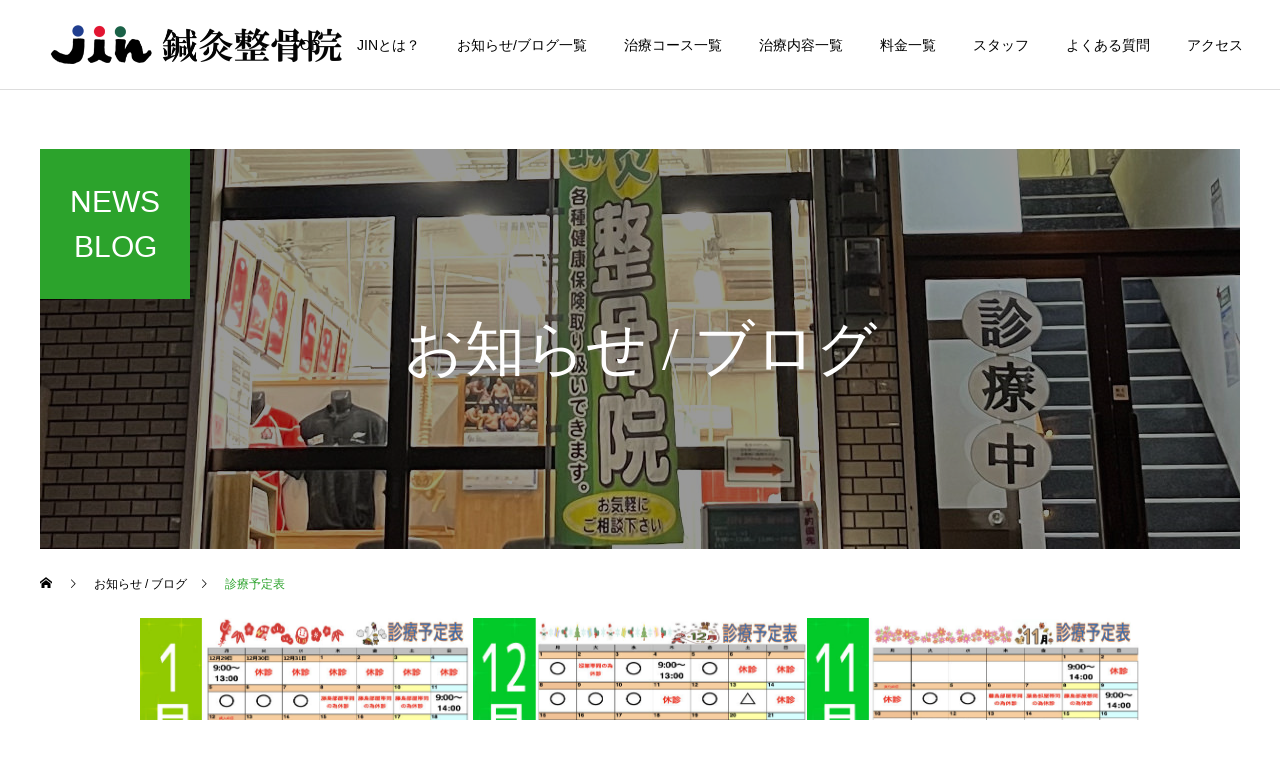

--- FILE ---
content_type: text/html; charset=UTF-8
request_url: https://shinkyuseikotsuin.jin-scp.com/archives/tag/%E8%A8%BA%E7%99%82%E4%BA%88%E5%AE%9A%E8%A1%A8
body_size: 12799
content:
<!DOCTYPE html>
<html class="pc" lang="ja"
	prefix="og: https://ogp.me/ns#" >
<head prefix="og: http://ogp.me/ns# fb: http://ogp.me/ns/fb#">
<meta charset="UTF-8">
<!--[if IE]><meta http-equiv="X-UA-Compatible" content="IE=edge"><![endif]-->
<meta name="viewport" content="width=device-width">

<meta name="description" content="私たちの運営する鍼灸整骨院は、一般の方はもちろんプロスポーツ選手などにもご愛顧をいただいております。 　スポーツの現場で活躍するサポート集団であるJINならではの治療院なので、日々の体のケアから、スポーツ前やスポーツ後のケアまで幅広い層に対応できるよう日々尽力しています。">
<link rel="pingback" href="https://shinkyuseikotsuin.jin-scp.com/xmlrpc.php">
<link rel="shortcut icon" href="https://shinkyuseikotsuin.jin-scp.com/wp-content/uploads/2021/09/cropped-ジン鍼灸整骨院ロゴ3.jpg">

		<!-- All in One SEO 4.1.4.5 -->
		<title>診療予定表 - JIN鍼灸整骨院</title>
		<meta name="robots" content="max-image-preview:large" />
		<link rel="canonical" href="https://shinkyuseikotsuin.jin-scp.com/archives/tag/%E8%A8%BA%E7%99%82%E4%BA%88%E5%AE%9A%E8%A1%A8" />
		<link rel="next" href="https://shinkyuseikotsuin.jin-scp.com/archives/tag/%E8%A8%BA%E7%99%82%E4%BA%88%E5%AE%9A%E8%A1%A8/page/2" />
		<script type="application/ld+json" class="aioseo-schema">
			{"@context":"https:\/\/schema.org","@graph":[{"@type":"WebSite","@id":"https:\/\/shinkyuseikotsuin.jin-scp.com\/#website","url":"https:\/\/shinkyuseikotsuin.jin-scp.com\/","name":"JIN\u937c\u7078\u6574\u9aa8\u9662","description":"\u79c1\u305f\u3061\u306e\u904b\u55b6\u3059\u308b\u937c\u7078\u6574\u9aa8\u9662\u306f\u3001\u4e00\u822c\u306e\u65b9\u306f\u3082\u3061\u308d\u3093\u30d7\u30ed\u30b9\u30dd\u30fc\u30c4\u9078\u624b\u306a\u3069\u306b\u3082\u3054\u611b\u9867\u3092\u3044\u305f\u3060\u3044\u3066\u304a\u308a\u307e\u3059\u3002 \u3000\u30b9\u30dd\u30fc\u30c4\u306e\u73fe\u5834\u3067\u6d3b\u8e8d\u3059\u308b\u30b5\u30dd\u30fc\u30c8\u96c6\u56e3\u3067\u3042\u308bJIN\u306a\u3089\u3067\u306f\u306e\u6cbb\u7642\u9662\u306a\u306e\u3067\u3001\u65e5\u3005\u306e\u4f53\u306e\u30b1\u30a2\u304b\u3089\u3001\u30b9\u30dd\u30fc\u30c4\u524d\u3084\u30b9\u30dd\u30fc\u30c4\u5f8c\u306e\u30b1\u30a2\u307e\u3067\u5e45\u5e83\u3044\u5c64\u306b\u5bfe\u5fdc\u3067\u304d\u308b\u3088\u3046\u65e5\u3005\u5c3d\u529b\u3057\u3066\u3044\u307e\u3059\u3002","inLanguage":"ja","publisher":{"@id":"https:\/\/shinkyuseikotsuin.jin-scp.com\/#organization"}},{"@type":"Organization","@id":"https:\/\/shinkyuseikotsuin.jin-scp.com\/#organization","name":"JIN\u937c\u7078\u6574\u9aa8\u9662","url":"https:\/\/shinkyuseikotsuin.jin-scp.com\/","logo":{"@type":"ImageObject","@id":"https:\/\/shinkyuseikotsuin.jin-scp.com\/#organizationLogo","url":"https:\/\/shinkyuseikotsuin.jin-scp.com\/wp-content\/uploads\/2021\/09\/cropped-\u30b8\u30f3\u937c\u7078\u6574\u9aa8\u9662\u30ed\u30b43.jpg","width":512,"height":512},"image":{"@id":"https:\/\/shinkyuseikotsuin.jin-scp.com\/#organizationLogo"},"sameAs":["https:\/\/instagram.com\/jin_shinkyu_seikotsuin?utm_medium=copy_link"],"contactPoint":{"@type":"ContactPoint","telephone":"+81924741707","contactType":"Customer Support"}},{"@type":"BreadcrumbList","@id":"https:\/\/shinkyuseikotsuin.jin-scp.com\/archives\/tag\/%E8%A8%BA%E7%99%82%E4%BA%88%E5%AE%9A%E8%A1%A8\/#breadcrumblist","itemListElement":[{"@type":"ListItem","@id":"https:\/\/shinkyuseikotsuin.jin-scp.com\/#listItem","position":1,"item":{"@type":"WebPage","@id":"https:\/\/shinkyuseikotsuin.jin-scp.com\/","name":"\u30db\u30fc\u30e0","description":"\u79c1\u305f\u3061\u306e\u904b\u55b6\u3059\u308b\u937c\u7078\u6574\u9aa8\u9662\u306f\u3001\u4e00\u822c\u306e\u65b9\u306f\u3082\u3061\u308d\u3093\u30d7\u30ed\u30b9\u30dd\u30fc\u30c4\u9078\u624b\u306a\u3069\u306b\u3082\u3054\u611b\u9867\u3092\u3044\u305f\u3060\u3044\u3066\u304a\u308a\u307e\u3059\u3002 \u30b9\u30dd\u30fc\u30c4\u306e\u73fe\u5834\u3067\u6d3b\u8e8d\u3059\u308b\u30b5\u30dd\u30fc\u30c8\u96c6\u56e3\u3067\u3042\u308bJIN\u306a\u3089\u3067\u306f\u306e\u6cbb\u7642\u9662\u306a\u306e\u3067\u3001\u65e5\u3005\u306e\u4f53\u306e\u30b1\u30a2\u304b\u3089\u3001\u30b9\u30dd\u30fc\u30c4\u524d\u3084\u30b9\u30dd\u30fc\u30c4\u5f8c\u306e\u30b1\u30a2\u307e\u3067\u5e45\u5e83\u3044\u5c64\u306b\u5bfe\u5fdc\u3067\u304d\u308b\u3088\u3046\u65e5\u3005\u5c3d\u529b\u3057\u3066\u3044\u307e\u3059\u3002","url":"https:\/\/shinkyuseikotsuin.jin-scp.com\/"},"nextItem":"https:\/\/shinkyuseikotsuin.jin-scp.com\/archives\/tag\/%e8%a8%ba%e7%99%82%e4%ba%88%e5%ae%9a%e8%a1%a8#listItem"},{"@type":"ListItem","@id":"https:\/\/shinkyuseikotsuin.jin-scp.com\/archives\/tag\/%e8%a8%ba%e7%99%82%e4%ba%88%e5%ae%9a%e8%a1%a8#listItem","position":2,"item":{"@type":"WebPage","@id":"https:\/\/shinkyuseikotsuin.jin-scp.com\/archives\/tag\/%e8%a8%ba%e7%99%82%e4%ba%88%e5%ae%9a%e8%a1%a8","name":"\u8a3a\u7642\u4e88\u5b9a\u8868","url":"https:\/\/shinkyuseikotsuin.jin-scp.com\/archives\/tag\/%e8%a8%ba%e7%99%82%e4%ba%88%e5%ae%9a%e8%a1%a8"},"previousItem":"https:\/\/shinkyuseikotsuin.jin-scp.com\/#listItem"}]},{"@type":"CollectionPage","@id":"https:\/\/shinkyuseikotsuin.jin-scp.com\/archives\/tag\/%E8%A8%BA%E7%99%82%E4%BA%88%E5%AE%9A%E8%A1%A8\/#collectionpage","url":"https:\/\/shinkyuseikotsuin.jin-scp.com\/archives\/tag\/%E8%A8%BA%E7%99%82%E4%BA%88%E5%AE%9A%E8%A1%A8\/","name":"\u8a3a\u7642\u4e88\u5b9a\u8868 - JIN\u937c\u7078\u6574\u9aa8\u9662","inLanguage":"ja","isPartOf":{"@id":"https:\/\/shinkyuseikotsuin.jin-scp.com\/#website"},"breadcrumb":{"@id":"https:\/\/shinkyuseikotsuin.jin-scp.com\/archives\/tag\/%E8%A8%BA%E7%99%82%E4%BA%88%E5%AE%9A%E8%A1%A8\/#breadcrumblist"}}]}
		</script>
		<!-- All in One SEO -->

<meta property="og:type" content="website">
<meta property="og:url" content="https://shinkyuseikotsuin.jin-scp.com/archives/tag/%E8%A8%BA%E7%99%82%E4%BA%88%E5%AE%9A%E8%A1%A8">
<meta property="og:title" content="診療予定表 - JIN鍼灸整骨院">
<meta property="og:description" content="私たちの運営する鍼灸整骨院は、一般の方はもちろんプロスポーツ選手などにもご愛顧をいただいております。 　スポーツの現場で活躍するサポート集団であるJINならではの治療院なので、日々の体のケアから、スポーツ前やスポーツ後のケアまで幅広い層に対応できるよう日々尽力しています。">
<meta property="og:site_name" content="JIN鍼灸整骨院">
<meta property="og:image" content="https://shinkyuseikotsuin.jin-scp.com/wp-content/uploads/2022/01/鍼サイトOGP用画像.jpg">
<meta property="og:image:secure_url" content="https://shinkyuseikotsuin.jin-scp.com/wp-content/uploads/2022/01/鍼サイトOGP用画像.jpg"> 
<meta property="og:image:width" content="1200"> 
<meta property="og:image:height" content="630">
<meta property="fb:app_id" content="1414368608982719">
<meta name="twitter:card" content="summary">
<meta name="twitter:site" content="@JINMedia2">
<meta name="twitter:creator" content="JINMedia2">
<meta name="twitter:title" content="診療予定表 - JIN鍼灸整骨院">
<meta property="twitter:description" content="私たちの運営する鍼灸整骨院は、一般の方はもちろんプロスポーツ選手などにもご愛顧をいただいております。 　スポーツの現場で活躍するサポート集団であるJINならではの治療院なので、日々の体のケアから、スポーツ前やスポーツ後のケアまで幅広い層に対応できるよう日々尽力しています。">
<link rel='dns-prefetch' href='//webfonts.xserver.jp' />
<link rel='dns-prefetch' href='//s.w.org' />
<link rel="alternate" type="application/rss+xml" title="JIN鍼灸整骨院 &raquo; フィード" href="https://shinkyuseikotsuin.jin-scp.com/feed" />
<link rel="alternate" type="application/rss+xml" title="JIN鍼灸整骨院 &raquo; コメントフィード" href="https://shinkyuseikotsuin.jin-scp.com/comments/feed" />
<link rel="alternate" type="application/rss+xml" title="JIN鍼灸整骨院 &raquo; 診療予定表 タグのフィード" href="https://shinkyuseikotsuin.jin-scp.com/archives/tag/%e8%a8%ba%e7%99%82%e4%ba%88%e5%ae%9a%e8%a1%a8/feed" />
		<!-- This site uses the Google Analytics by MonsterInsights plugin v8.0.1 - Using Analytics tracking - https://www.monsterinsights.com/ -->
		<!-- Note: MonsterInsights is not currently configured on this site. The site owner needs to authenticate with Google Analytics in the MonsterInsights settings panel. -->
					<!-- No UA code set -->
				<!-- / Google Analytics by MonsterInsights -->
		<link rel='stylesheet' id='style-css'  href='https://shinkyuseikotsuin.jin-scp.com/wp-content/themes/cure_tcd082/style.css?ver=1.5' type='text/css' media='all' />
<link rel='stylesheet' id='wp-block-library-css'  href='https://shinkyuseikotsuin.jin-scp.com/wp-includes/css/dist/block-library/style.min.css?ver=6.0' type='text/css' media='all' />
<style id='global-styles-inline-css' type='text/css'>
body{--wp--preset--color--black: #000000;--wp--preset--color--cyan-bluish-gray: #abb8c3;--wp--preset--color--white: #ffffff;--wp--preset--color--pale-pink: #f78da7;--wp--preset--color--vivid-red: #cf2e2e;--wp--preset--color--luminous-vivid-orange: #ff6900;--wp--preset--color--luminous-vivid-amber: #fcb900;--wp--preset--color--light-green-cyan: #7bdcb5;--wp--preset--color--vivid-green-cyan: #00d084;--wp--preset--color--pale-cyan-blue: #8ed1fc;--wp--preset--color--vivid-cyan-blue: #0693e3;--wp--preset--color--vivid-purple: #9b51e0;--wp--preset--gradient--vivid-cyan-blue-to-vivid-purple: linear-gradient(135deg,rgba(6,147,227,1) 0%,rgb(155,81,224) 100%);--wp--preset--gradient--light-green-cyan-to-vivid-green-cyan: linear-gradient(135deg,rgb(122,220,180) 0%,rgb(0,208,130) 100%);--wp--preset--gradient--luminous-vivid-amber-to-luminous-vivid-orange: linear-gradient(135deg,rgba(252,185,0,1) 0%,rgba(255,105,0,1) 100%);--wp--preset--gradient--luminous-vivid-orange-to-vivid-red: linear-gradient(135deg,rgba(255,105,0,1) 0%,rgb(207,46,46) 100%);--wp--preset--gradient--very-light-gray-to-cyan-bluish-gray: linear-gradient(135deg,rgb(238,238,238) 0%,rgb(169,184,195) 100%);--wp--preset--gradient--cool-to-warm-spectrum: linear-gradient(135deg,rgb(74,234,220) 0%,rgb(151,120,209) 20%,rgb(207,42,186) 40%,rgb(238,44,130) 60%,rgb(251,105,98) 80%,rgb(254,248,76) 100%);--wp--preset--gradient--blush-light-purple: linear-gradient(135deg,rgb(255,206,236) 0%,rgb(152,150,240) 100%);--wp--preset--gradient--blush-bordeaux: linear-gradient(135deg,rgb(254,205,165) 0%,rgb(254,45,45) 50%,rgb(107,0,62) 100%);--wp--preset--gradient--luminous-dusk: linear-gradient(135deg,rgb(255,203,112) 0%,rgb(199,81,192) 50%,rgb(65,88,208) 100%);--wp--preset--gradient--pale-ocean: linear-gradient(135deg,rgb(255,245,203) 0%,rgb(182,227,212) 50%,rgb(51,167,181) 100%);--wp--preset--gradient--electric-grass: linear-gradient(135deg,rgb(202,248,128) 0%,rgb(113,206,126) 100%);--wp--preset--gradient--midnight: linear-gradient(135deg,rgb(2,3,129) 0%,rgb(40,116,252) 100%);--wp--preset--duotone--dark-grayscale: url('#wp-duotone-dark-grayscale');--wp--preset--duotone--grayscale: url('#wp-duotone-grayscale');--wp--preset--duotone--purple-yellow: url('#wp-duotone-purple-yellow');--wp--preset--duotone--blue-red: url('#wp-duotone-blue-red');--wp--preset--duotone--midnight: url('#wp-duotone-midnight');--wp--preset--duotone--magenta-yellow: url('#wp-duotone-magenta-yellow');--wp--preset--duotone--purple-green: url('#wp-duotone-purple-green');--wp--preset--duotone--blue-orange: url('#wp-duotone-blue-orange');--wp--preset--font-size--small: 13px;--wp--preset--font-size--medium: 20px;--wp--preset--font-size--large: 36px;--wp--preset--font-size--x-large: 42px;}.has-black-color{color: var(--wp--preset--color--black) !important;}.has-cyan-bluish-gray-color{color: var(--wp--preset--color--cyan-bluish-gray) !important;}.has-white-color{color: var(--wp--preset--color--white) !important;}.has-pale-pink-color{color: var(--wp--preset--color--pale-pink) !important;}.has-vivid-red-color{color: var(--wp--preset--color--vivid-red) !important;}.has-luminous-vivid-orange-color{color: var(--wp--preset--color--luminous-vivid-orange) !important;}.has-luminous-vivid-amber-color{color: var(--wp--preset--color--luminous-vivid-amber) !important;}.has-light-green-cyan-color{color: var(--wp--preset--color--light-green-cyan) !important;}.has-vivid-green-cyan-color{color: var(--wp--preset--color--vivid-green-cyan) !important;}.has-pale-cyan-blue-color{color: var(--wp--preset--color--pale-cyan-blue) !important;}.has-vivid-cyan-blue-color{color: var(--wp--preset--color--vivid-cyan-blue) !important;}.has-vivid-purple-color{color: var(--wp--preset--color--vivid-purple) !important;}.has-black-background-color{background-color: var(--wp--preset--color--black) !important;}.has-cyan-bluish-gray-background-color{background-color: var(--wp--preset--color--cyan-bluish-gray) !important;}.has-white-background-color{background-color: var(--wp--preset--color--white) !important;}.has-pale-pink-background-color{background-color: var(--wp--preset--color--pale-pink) !important;}.has-vivid-red-background-color{background-color: var(--wp--preset--color--vivid-red) !important;}.has-luminous-vivid-orange-background-color{background-color: var(--wp--preset--color--luminous-vivid-orange) !important;}.has-luminous-vivid-amber-background-color{background-color: var(--wp--preset--color--luminous-vivid-amber) !important;}.has-light-green-cyan-background-color{background-color: var(--wp--preset--color--light-green-cyan) !important;}.has-vivid-green-cyan-background-color{background-color: var(--wp--preset--color--vivid-green-cyan) !important;}.has-pale-cyan-blue-background-color{background-color: var(--wp--preset--color--pale-cyan-blue) !important;}.has-vivid-cyan-blue-background-color{background-color: var(--wp--preset--color--vivid-cyan-blue) !important;}.has-vivid-purple-background-color{background-color: var(--wp--preset--color--vivid-purple) !important;}.has-black-border-color{border-color: var(--wp--preset--color--black) !important;}.has-cyan-bluish-gray-border-color{border-color: var(--wp--preset--color--cyan-bluish-gray) !important;}.has-white-border-color{border-color: var(--wp--preset--color--white) !important;}.has-pale-pink-border-color{border-color: var(--wp--preset--color--pale-pink) !important;}.has-vivid-red-border-color{border-color: var(--wp--preset--color--vivid-red) !important;}.has-luminous-vivid-orange-border-color{border-color: var(--wp--preset--color--luminous-vivid-orange) !important;}.has-luminous-vivid-amber-border-color{border-color: var(--wp--preset--color--luminous-vivid-amber) !important;}.has-light-green-cyan-border-color{border-color: var(--wp--preset--color--light-green-cyan) !important;}.has-vivid-green-cyan-border-color{border-color: var(--wp--preset--color--vivid-green-cyan) !important;}.has-pale-cyan-blue-border-color{border-color: var(--wp--preset--color--pale-cyan-blue) !important;}.has-vivid-cyan-blue-border-color{border-color: var(--wp--preset--color--vivid-cyan-blue) !important;}.has-vivid-purple-border-color{border-color: var(--wp--preset--color--vivid-purple) !important;}.has-vivid-cyan-blue-to-vivid-purple-gradient-background{background: var(--wp--preset--gradient--vivid-cyan-blue-to-vivid-purple) !important;}.has-light-green-cyan-to-vivid-green-cyan-gradient-background{background: var(--wp--preset--gradient--light-green-cyan-to-vivid-green-cyan) !important;}.has-luminous-vivid-amber-to-luminous-vivid-orange-gradient-background{background: var(--wp--preset--gradient--luminous-vivid-amber-to-luminous-vivid-orange) !important;}.has-luminous-vivid-orange-to-vivid-red-gradient-background{background: var(--wp--preset--gradient--luminous-vivid-orange-to-vivid-red) !important;}.has-very-light-gray-to-cyan-bluish-gray-gradient-background{background: var(--wp--preset--gradient--very-light-gray-to-cyan-bluish-gray) !important;}.has-cool-to-warm-spectrum-gradient-background{background: var(--wp--preset--gradient--cool-to-warm-spectrum) !important;}.has-blush-light-purple-gradient-background{background: var(--wp--preset--gradient--blush-light-purple) !important;}.has-blush-bordeaux-gradient-background{background: var(--wp--preset--gradient--blush-bordeaux) !important;}.has-luminous-dusk-gradient-background{background: var(--wp--preset--gradient--luminous-dusk) !important;}.has-pale-ocean-gradient-background{background: var(--wp--preset--gradient--pale-ocean) !important;}.has-electric-grass-gradient-background{background: var(--wp--preset--gradient--electric-grass) !important;}.has-midnight-gradient-background{background: var(--wp--preset--gradient--midnight) !important;}.has-small-font-size{font-size: var(--wp--preset--font-size--small) !important;}.has-medium-font-size{font-size: var(--wp--preset--font-size--medium) !important;}.has-large-font-size{font-size: var(--wp--preset--font-size--large) !important;}.has-x-large-font-size{font-size: var(--wp--preset--font-size--x-large) !important;}
</style>
<script type='text/javascript' src='https://shinkyuseikotsuin.jin-scp.com/wp-includes/js/jquery/jquery.min.js?ver=3.6.0' id='jquery-core-js'></script>
<script type='text/javascript' src='https://shinkyuseikotsuin.jin-scp.com/wp-includes/js/jquery/jquery-migrate.min.js?ver=3.3.2' id='jquery-migrate-js'></script>
<script type='text/javascript' src='//webfonts.xserver.jp/js/xserver.js?ver=1.2.1' id='typesquare_std-js'></script>
<link rel="https://api.w.org/" href="https://shinkyuseikotsuin.jin-scp.com/wp-json/" /><link rel="alternate" type="application/json" href="https://shinkyuseikotsuin.jin-scp.com/wp-json/wp/v2/tags/9" /><link rel="apple-touch-icon" sizes="180x180" href="/wp-content/uploads/fbrfg/apple-touch-icon.png">
<link rel="icon" type="image/png" sizes="32x32" href="/wp-content/uploads/fbrfg/favicon-32x32.png">
<link rel="icon" type="image/png" sizes="16x16" href="/wp-content/uploads/fbrfg/favicon-16x16.png">
<link rel="manifest" href="/wp-content/uploads/fbrfg/site.webmanifest">
<link rel="shortcut icon" href="/wp-content/uploads/fbrfg/favicon.ico">
<meta name="msapplication-TileColor" content="#da532c">
<meta name="msapplication-config" content="/wp-content/uploads/fbrfg/browserconfig.xml">
<meta name="theme-color" content="#ffffff">
<link rel="stylesheet" href="https://shinkyuseikotsuin.jin-scp.com/wp-content/themes/cure_tcd082/css/design-plus.css?ver=1.5">
<link rel="stylesheet" href="https://shinkyuseikotsuin.jin-scp.com/wp-content/themes/cure_tcd082/css/sns-botton.css?ver=1.5">
<link rel="stylesheet" media="screen and (max-width:1251px)" href="https://shinkyuseikotsuin.jin-scp.com/wp-content/themes/cure_tcd082/css/responsive.css?ver=1.5">
<link rel="stylesheet" media="screen and (max-width:1251px)" href="https://shinkyuseikotsuin.jin-scp.com/wp-content/themes/cure_tcd082/css/footer-bar.css?ver=1.5">

<script src="https://shinkyuseikotsuin.jin-scp.com/wp-content/themes/cure_tcd082/js/jquery.easing.1.4.js?ver=1.5"></script>
<script src="https://shinkyuseikotsuin.jin-scp.com/wp-content/themes/cure_tcd082/js/jscript.js?ver=1.5"></script>
<script src="https://shinkyuseikotsuin.jin-scp.com/wp-content/themes/cure_tcd082/js/comment.js?ver=1.5"></script>

<link rel="stylesheet" href="https://shinkyuseikotsuin.jin-scp.com/wp-content/themes/cure_tcd082/js/simplebar.css?ver=1.5">
<script src="https://shinkyuseikotsuin.jin-scp.com/wp-content/themes/cure_tcd082/js/simplebar.min.js?ver=1.5"></script>





<style type="text/css">

body, input, textarea { font-family: Arial, "Hiragino Sans", "ヒラギノ角ゴ ProN", "Hiragino Kaku Gothic ProN", "游ゴシック", YuGothic, "メイリオ", Meiryo, sans-serif; }

.rich_font, .p-vertical { font-family: Arial, "Hiragino Sans", "ヒラギノ角ゴ ProN", "Hiragino Kaku Gothic ProN", "游ゴシック", YuGothic, "メイリオ", Meiryo, sans-serif; font-weight:500; }

.rich_font_type1 { font-family: Arial, "Hiragino Kaku Gothic ProN", "ヒラギノ角ゴ ProN W3", "メイリオ", Meiryo, sans-serif; }
.rich_font_type2 { font-family: Arial, "Hiragino Sans", "ヒラギノ角ゴ ProN", "Hiragino Kaku Gothic ProN", "游ゴシック", YuGothic, "メイリオ", Meiryo, sans-serif; font-weight:500; }
.rich_font_type3 { font-family: "Times New Roman" , "游明朝" , "Yu Mincho" , "游明朝体" , "YuMincho" , "ヒラギノ明朝 Pro W3" , "Hiragino Mincho Pro" , "HiraMinProN-W3" , "HGS明朝E" , "ＭＳ Ｐ明朝" , "MS PMincho" , serif; font-weight:500; }


#header { background:#ffffff; }
body.home #header.active { background:#ffffff; }
#side_button a { background:#81d742; }
#side_button a:hover { background:#62ba39; }
body.home #header_logo .logo a, body.home #global_menu > ul > li > a { color:#000000; }
body.home #header_logo .logo a:hover, body.home #global_menu > ul > li > a:hover, #global_menu > ul > li.active > a, #global_menu > ul > li.active_button > a { color:#2ca32c !important; }
body.home #header.active #header_logo .logo a, #global_menu > ul > li > a, body.home #header.active #global_menu > ul > li > a { color:#000000; }
#global_menu ul ul a { color:#ffffff; background:#208c23; }
#global_menu ul ul a:hover { background:#2ca32c; }
body.home #menu_button span { background:#000000; }
#menu_button span { background:#000; }
#menu_button:hover span { background:#2ca32c !important; }
#drawer_menu { background:#222222; }
#mobile_menu a, .mobile #lang_button a { color:#81d742; background:#222222; border-bottom:1px solid #444444; }
#mobile_menu li li a { color:#ffffff; background:#333333; }
#mobile_menu a:hover, #drawer_menu .close_button:hover, #mobile_menu .child_menu_button:hover, .mobile #lang_button a:hover { color:#ffffff; background:#2ca32c; }
#mobile_menu li li a:hover { color:#ffffff; }
.megamenu_service_list { background:#208c23; }
.megamenu_service_list .headline { font-size:16px; }
.megamenu_service_list .title { font-size:14px; }
.megamenu_blog_list { background:#208c23; }
.megamenu_blog_list .title { font-size:14px; }
#footer_banner .title { font-size:14px; }
#footer .service_list, #footer .service_list a { color:#ffffff; }
#footer_contact .link_button a { color:#ffffff; background:#2ca32c; }
#footer_contact .link_button a:hover { color:#ffffff; background:#208c23; }
#footer_tel .tel_number .icon:before { color:#81d742; }
#footer_schedule { font-size:14px; border-color:#81d742; }
#footer_schedule td { border-color:#81d742; color:#000000; }
.footer_info { font-size:16px; }
#return_top a:before { color:#ffffff; }
#return_top a { background:#2ca32c; }
#return_top a:hover { background:#208c23; }
@media screen and (max-width:750px) {
  #footer_banner .title { font-size:12px; }
  .footer_info { font-size:14px; }
  #footer_schedule { font-size:12px; }
}

.author_profile a.avatar img, .animate_image img, .animate_background .image, #recipe_archive .blur_image {
  width:100%; height:auto;
  -webkit-transition: transform  0.75s ease;
  transition: transform  0.75s ease;
}
.author_profile a.avatar:hover img, .animate_image:hover img, .animate_background:hover .image, #recipe_archive a:hover .blur_image {
  -webkit-transform: scale(1.2);
  transform: scale(1.2);
}



a { color:#000; }

a:hover, #header_logo a:hover, #global_menu > ul > li.current-menu-item > a, .megamenu_blog_list a:hover .title, #footer a:hover, #footer_social_link li a:hover:before, #bread_crumb a:hover, #bread_crumb li.home a:hover:after, #bread_crumb, #bread_crumb li.last, #next_prev_post a:hover,
.megamenu_blog_slider a:hover , .megamenu_blog_slider .category a:hover, .megamenu_blog_slider_wrap .carousel_arrow:hover:before, .megamenu_menu_list .carousel_arrow:hover:before, .single_copy_title_url_btn:hover,
.p-dropdown__list li a:hover, .p-dropdown__title:hover, .p-dropdown__title:hover:after, .p-dropdown__title:hover:after, .p-dropdown__list li a:hover, .p-dropdown__list .child_menu_button:hover, .tcdw_search_box_widget .search_area .search_button:hover:before,
#index_news a .date, #index_news_slider a:hover .title, .tcd_category_list a:hover, .tcd_category_list .child_menu_button:hover, .styled_post_list1 a:hover .title,
#post_title_area .post_meta a:hover, #single_author_title_area .author_link li a:hover:before, .author_profile a:hover, .author_profile .author_link li a:hover:before, #post_meta_bottom a:hover, .cardlink_title a:hover, .comment a:hover, .comment_form_wrapper a:hover, #searchform .submit_button:hover:before
  { color: #2ca32c; }

#comment_tab li.active a, #submit_comment:hover, #cancel_comment_reply a:hover, #wp-calendar #prev a:hover, #wp-calendar #next a:hover, #wp-calendar td a:hover,
#post_pagination p, #post_pagination a:hover, #p_readmore .button:hover, .page_navi a:hover, .page_navi span.current, #post_pagination a:hover,.c-pw__btn:hover, #post_pagination a:hover, #comment_tab li a:hover,
.post_slider_widget .slick-dots button:hover::before, .post_slider_widget .slick-dots .slick-active button::before
  { background-color: #2ca32c; }

.widget_headline, #comment_textarea textarea:focus, .c-pw__box-input:focus, .page_navi a:hover, .page_navi span.current, #post_pagination p, #post_pagination a:hover
  { border-color: #2ca32c; }

.post_content a, .custom-html-widget a { color:#208c23; }
.post_content a:hover, .custom-html-widget a:hover { color:#81d742; }
.cat_id_2 a { color:#ffffff !important; background:#1e73be !important; }
.cat_id_2 a:hover { color:#ffffff !important; background:#004caf !important; }
.cat_id_4 a { color:#000000 !important; background:#efda3b !important; }
.cat_id_4 a:hover { color:#000000 !important; background:#ddc300 !important; }
.cat_id_35 a { color:#ffffff !important; background:#dd3333 !important; }
.cat_id_35 a:hover { color:#e8e8e8 !important; background:#930000 !important; }
.cat_id_3 a { color:#eeee22 !important; background:#dd3333 !important; }
.cat_id_3 a:hover { color:#eeee22 !important; background:#b50000 !important; }
<meta name="twitter:site" content="@JINMedia2">
<meta name="twitter:card" content="summary">.styled_h2 {
  font-size:22px !important; text-align:left; color:#000000;   border-top:1px solid #222222;
  border-bottom:1px solid #222222;
  border-left:0px solid #222222;
  border-right:0px solid #222222;
  padding:30px 0px 30px 0px !important;
  margin:0px 0px 30px !important;
}
.styled_h3 {
  font-size:20px !important; text-align:left; color:#000000;   border-top:2px solid #222222;
  border-bottom:1px solid #dddddd;
  border-left:0px solid #dddddd;
  border-right:0px solid #dddddd;
  padding:30px 0px 30px 20px !important;
  margin:0px 0px 30px !important;
}
.styled_h4 {
  font-size:18px !important; text-align:left; color:#000000;   border-top:0px solid #dddddd;
  border-bottom:0px solid #dddddd;
  border-left:2px solid #222222;
  border-right:0px solid #dddddd;
  padding:10px 0px 10px 15px !important;
  margin:0px 0px 30px !important;
}
.styled_h5 {
  font-size:16px !important; text-align:left; color:#000000;   border-top:0px solid #dddddd;
  border-bottom:0px solid #dddddd;
  border-left:0px solid #dddddd;
  border-right:0px solid #dddddd;
  padding:15px 15px 15px 15px !important;
  margin:0px 0px 30px !important;
}
.q_custom_button1 { background: #535353; color: #ffffff !important; border-color: #535353 !important; }
.q_custom_button1:hover, .q_custom_button1:focus { background: #7d7d7d; color: #ffffff !important; border-color: #7d7d7d !important; }
.q_custom_button2 { background: #535353; color: #ffffff !important; border-color: #535353 !important; }
.q_custom_button2:hover, .q_custom_button2:focus { background: #7d7d7d; color: #ffffff !important; border-color: #7d7d7d !important; }
.q_custom_button3 { background: #535353; color: #ffffff !important; border-color: #535353 !important; }
.q_custom_button3:hover, .q_custom_button3:focus { background: #7d7d7d; color: #ffffff !important; border-color: #7d7d7d !important; }
.speech_balloon_left1 .speach_balloon_text { background-color: #ffdfdf; border-color: #ffdfdf; color: #000000 }
.speech_balloon_left1 .speach_balloon_text::before { border-right-color: #ffdfdf }
.speech_balloon_left1 .speach_balloon_text::after { border-right-color: #ffdfdf }
.speech_balloon_left2 .speach_balloon_text { background-color: #ffffff; border-color: #ff5353; color: #000000 }
.speech_balloon_left2 .speach_balloon_text::before { border-right-color: #ff5353 }
.speech_balloon_left2 .speach_balloon_text::after { border-right-color: #ffffff }
.speech_balloon_right1 .speach_balloon_text { background-color: #ccf4ff; border-color: #ccf4ff; color: #000000 }
.speech_balloon_right1 .speach_balloon_text::before { border-left-color: #ccf4ff }
.speech_balloon_right1 .speach_balloon_text::after { border-left-color: #ccf4ff }
.speech_balloon_right2 .speach_balloon_text { background-color: #ffffff; border-color: #0789b5; color: #000000 }
.speech_balloon_right2 .speach_balloon_text::before { border-left-color: #0789b5 }
.speech_balloon_right2 .speach_balloon_text::after { border-left-color: #ffffff }
.qt_google_map .pb_googlemap_custom-overlay-inner { background:#000000; color:#ffffff; }
.qt_google_map .pb_googlemap_custom-overlay-inner::after { border-color:#000000 transparent transparent transparent; }
</style>

<style id="current-page-style" type="text/css">
#page_header .title { font-size:60px; color:#FFFFFF; }
#page_header .sub_title { font-size:30px; color:#FFFFFF; background:#2ca32c; }
#content_header .desc { font-size:16px; }
#blog_list .title { font-size:16px; }
@media screen and (max-width:750px) {
  #page_header .title { font-size:30px; }
  #page_header .sub_title { font-size:20px; }
  #content_header .desc { font-size:14px; }
  #blog_list .title { font-size:14px; }
}
#site_wrap { display:none; }
#site_loader_overlay {
  background:#81d742;
  opacity: 1;
  position: fixed;
  top: 0px;
  left: 0px;
  width: 100%;
  height: 100%;
  width: 100vw;
  height: 100vh;
  z-index: 99999;
}
#site_loader_overlay.slide_up {
 top:-100vh; opacity:0;
 -webkit-transition: transition: top 1.0s cubic-bezier(0.83, 0, 0.17, 1) 0.4s, opacity 0s cubic-bezier(0.83, 0, 0.17, 1) 1.5s; transition: top 1.0s cubic-bezier(0.83, 0, 0.17, 1) 0.4s, opacity 0s cubic-bezier(0.83, 0, 0.17, 1) 1.5s;
}
#site_loader_overlay.slide_down {
 top:100vh; opacity:0;
 -webkit-transition: transition: top 1.0s cubic-bezier(0.83, 0, 0.17, 1) 0.4s, opacity 0s cubic-bezier(0.83, 0, 0.17, 1) 1.5s; transition: top 1.0s cubic-bezier(0.83, 0, 0.17, 1) 0.4s, opacity 0s cubic-bezier(0.83, 0, 0.17, 1) 1.5s;
}
#site_loader_overlay.slide_left {
 left:-100vw; opactiy:0;
 -webkit-transition: transition: left 1.0s cubic-bezier(0.83, 0, 0.17, 1) 0.4s, opacity 0s cubic-bezier(0.83, 0, 0.17, 1) 1.5s; transition: left 1.0s cubic-bezier(0.83, 0, 0.17, 1) 0.4s, opacity 0s cubic-bezier(0.83, 0, 0.17, 1) 1.5s;
}
#site_loader_overlay.slide_right {
 left:100vw; opactiy:0;
 -webkit-transition: transition: left 1.0s cubic-bezier(0.83, 0, 0.17, 1) 0.4s, opacity 0s cubic-bezier(0.83, 0, 0.17, 1) 1.5s; transition: left 1.0s cubic-bezier(0.83, 0, 0.17, 1) 0.4s, opacity 0s cubic-bezier(0.83, 0, 0.17, 1) 1.5s;
}
#site_loader_logo { position:relative; width:100%; height:100%; }
#site_loader_logo_inner {
  position:absolute; text-align:center; width:100%;
  top:50%; -ms-transform: translateY(-50%); -webkit-transform: translateY(-50%); transform: translateY(-50%);
}
#site_loader_overlay.active #site_loader_logo_inner {
  opacity:0;
  -webkit-transition: all 1.0s cubic-bezier(0.22, 1, 0.36, 1) 0s; transition: all 1.0s cubic-bezier(0.22, 1, 0.36, 1) 0s;
}
#site_loader_logo img.mobile { display:none; }
#site_loader_logo_inner p { margin-top:20px; line-height:2; }
@media screen and (max-width:750px) {
  #site_loader_logo.has_mobile_logo img.pc { display:none; }
  #site_loader_logo.has_mobile_logo img.mobile { display:inline; }
}
#site_loader_logo_inner .message { text-align:left; margin:30px auto 0; display:table; }
#site_loader_logo_inner .message.type2 { text-align:center; }
#site_loader_logo_inner .message.type3 { text-align:right; }
#site_loader_logo_inner .message_inner { display:inline; line-height:1.5; margin:0; }
@media screen and (max-width:750px) {
  #site_loader_logo .message { margin:23px auto 0; }
}

/* ----- animation ----- */
#site_loader_logo .logo_image { opacity:0; }
#site_loader_logo .message { opacity:0; }
#site_loader_logo.active .logo_image {
  -webkit-animation: opacityAnimation 1.4s ease forwards 0.5s;
  animation: opacityAnimation 1.4s ease forwards 0.5s;
}
#site_loader_logo.active .message {
  -webkit-animation: opacityAnimation 1.4s ease forwards 1.5s;
  animation: opacityAnimation 1.4s ease forwards 1.5s;
}
#site_loader_logo_inner .text { display:inline; }
#site_loader_logo_inner .dot_animation_wrap { display:inline; margin:0 0 0 4px; position:absolute; }
#site_loader_logo_inner .dot_animation { display:inline; }
#site_loader_logo_inner i {
  width:2px; height:2px; margin:0 4px 0 0; border-radius:100%;
  display:inline-block; background:#000;
  -webkit-animation: loading-dots-middle-dots 0.5s linear infinite; -ms-animation: loading-dots-middle-dots 0.5s linear infinite; animation: loading-dots-middle-dots 0.5s linear infinite;
}
#site_loader_logo_inner i:first-child {
  opacity: 0;
  -webkit-animation: loading-dots-first-dot 0.5s infinite; -ms-animation: loading-dots-first-dot 0.5s linear infinite; animation: loading-dots-first-dot 0.5s linear infinite;
  -webkit-transform: translate(-4px); -ms-transform: translate(-4px); transform: translate(-4px);
}
#site_loader_logo_inner i:last-child {
  -webkit-animation: loading-dots-last-dot 0.5s linear infinite; -ms-animation: loading-dots-last-dot 0.5s linear infinite; animation: loading-dots-last-dot 0.5s linear infinite;
}
@-webkit-keyframes loading-dots-fadein{
  100% { opacity:1; }
}
@keyframes loading-dots-fadein{
  100% { opacity:1; }
}
@-webkit-keyframes loading-dots-first-dot {
  100% { -webkit-transform:translate(6px); -ms-transform:translate(6px); transform:translate(6px); opacity:1; }
}
@keyframes loading-dots-first-dot {
  100% {-webkit-transform:translate(6px);-ms-transform:translate(6px); transform:translate(6px); opacity:1; }
}
@-webkit-keyframes loading-dots-middle-dots { 
  100% { -webkit-transform:translate(6px); -ms-transform:translate(6px); transform:translate(6px) }
}
@keyframes loading-dots-middle-dots {
  100% { -webkit-transform:translate(6px); -ms-transform:translate(6px); transform:translate(6px) }
}
@-webkit-keyframes loading-dots-last-dot {
  100% { -webkit-transform:translate(6px); -ms-transform:translate(6px); transform:translate(6px); opacity:0; }
}
@keyframes loading-dots-last-dot {
  100% { -webkit-transform:translate(6px); -ms-transform:translate(6px); transform:translate(6px); opacity:0; }
}
#site_loader_animation {
  width: 48px;
  height: 48px;
  font-size: 10px;
  text-indent: -9999em;
  position: absolute;
  top: 0;
  left: 0;
	right: 0;
	bottom: 0;
	margin: auto;
  border: 3px solid rgba(0,0,0,0.2);
  border-top-color: #000000;
  border-radius: 50%;
  -webkit-animation: loading-circle 1.1s infinite linear;
  animation: loading-circle 1.1s infinite linear;
}
@-webkit-keyframes loading-circle {
  0% { -webkit-transform: rotate(0deg); transform: rotate(0deg); }
  100% { -webkit-transform: rotate(360deg); transform: rotate(360deg); }
}
@media only screen and (max-width: 767px) {
	#site_loader_animation { width: 30px; height: 30px; }
}
@keyframes loading-circle {
  0% { -webkit-transform: rotate(0deg); transform: rotate(0deg); }
  100% { -webkit-transform: rotate(360deg); transform: rotate(360deg); }
}
#site_loader_overlay.active #site_loader_animation {
  opacity:0;
  -webkit-transition: all 1.0s cubic-bezier(0.22, 1, 0.36, 1) 0s; transition: all 1.0s cubic-bezier(0.22, 1, 0.36, 1) 0s;
}
#site_loader_logo_inner .message { font-size:50px; color:#ffffff; }
#site_loader_logo_inner i { background:#ffffff; }
@media screen and (max-width:750px) {
  #site_loader_logo_inner .message { font-size:25px; }
}
</style>

<script type="text/javascript">
jQuery(document).ready(function($){

  $('.megamenu_blog_slider').slick({
    infinite: true,
    dots: false,
    arrows: false,
    slidesToShow: 4,
    slidesToScroll: 1,
    swipeToSlide: true,
    touchThreshold: 20,
    adaptiveHeight: false,
    pauseOnHover: true,
    autoplay: false,
    fade: false,
    easing: 'easeOutExpo',
    speed: 700,
    autoplaySpeed: 5000
  });
  $('.megamenu_blog_list .prev_item').on('click', function() {
    $(this).closest('.megamenu_blog_list').find('.megamenu_blog_slider').slick('slickPrev');
  });
  $('.megamenu_blog_list .next_item').on('click', function() {
    $(this).closest('.megamenu_blog_list').find('.megamenu_blog_slider').slick('slickNext');
  });

});
</script>
<script type="text/javascript">
jQuery(document).ready(function($){
  var side_button_width = $("#side_button").width();
  $("#side_button").css('width',side_button_width + 'px').css('left','calc(100% - 60px)').css('opacity','1');
  $("#side_button").hover(function(){
     $(this).css('left','calc(100% - ' + side_button_width + 'px)');
  }, function(){
     $(this).css('left','calc(100% - 60px)');
  });

  var side_button_height = $("#side_button").height();
  var header_message_height = $('#header_message').innerHeight();
  if ($('#header_message').css('display') == 'none') {
    var header_message_height = '';
  }
  var winW = $(window).width();
  if( winW > 1251 ){
    $("#side_button").css('top', header_message_height + 149 + 'px');
  } else {
    $("#side_button").css('top', header_message_height + 157 + 'px');
  }
  $(window).on('resize', function(){
    var winW = $(window).width();
    if( winW > 1251 ){
      $("#side_button").css('top', header_message_height + 149 + 'px');
    } else {
      $("#side_button").css('top', header_message_height + 157 + 'px');
    }
  });
  var side_button_position = $('#side_button').offset();
  $(window).scroll(function () {
    if($(window).scrollTop() > side_button_position.top - 150) {
      $("#side_button").addClass('fixed');
    } else {
      $("#side_button").removeClass('fixed');
    }
  });

});
</script>
</head>
<body id="body" class="archive tag tag-9">


<div id="container">

 
 <header id="header">
    <div id="header_logo">
   <div class="logo">
 <a href="https://shinkyuseikotsuin.jin-scp.com/" title="JIN鍼灸整骨院">
    <img class="pc_logo_image type1" src="https://shinkyuseikotsuin.jin-scp.com/wp-content/uploads/2022/01/WP鍼灸整骨院ロゴ100.png?1769274788" alt="JIN鍼灸整骨院" title="JIN鍼灸整骨院" width="321" height="50" />
  <img class="pc_logo_image type2" src="https://shinkyuseikotsuin.jin-scp.com/wp-content/uploads/2022/01/WP鍼灸整骨院ロゴ100.png?1769274788" alt="JIN鍼灸整骨院" title="JIN鍼灸整骨院" width="321" height="50" />      <img class="mobile_logo_image type1" src="https://shinkyuseikotsuin.jin-scp.com/wp-content/uploads/2021/09/WP鍼灸整骨院ロゴ50.png?1769274788" alt="JIN鍼灸整骨院" title="JIN鍼灸整骨院" width="161" height="25" />
  <img class="mobile_logo_image type2" src="https://shinkyuseikotsuin.jin-scp.com/wp-content/uploads/2021/09/WP鍼灸整骨院ロゴ50.png?1769274788" alt="JIN鍼灸整骨院" title="JIN鍼灸整骨院" width="161" height="25" />   </a>
</div>

  </div>
      <a id="menu_button" href="#"><span></span><span></span><span></span></a>
  <nav id="global_menu">
   <ul id="menu-%e3%82%b0%e3%83%ad%e3%83%bc%e3%83%90%e3%83%ab%e3%83%a1%e3%83%8b%e3%83%a5%e3%83%bc" class="menu"><li id="menu-item-215" class="menu-item menu-item-type-custom menu-item-object-custom menu-item-home menu-item-215 "><a href="https://shinkyuseikotsuin.jin-scp.com">TOP</a></li>
<li id="menu-item-428" class="menu-item menu-item-type-post_type menu-item-object-page menu-item-has-children menu-item-428 "><a href="https://shinkyuseikotsuin.jin-scp.com/jin%e3%81%a8%e3%81%af%ef%bc%9f">JINとは？</a>
<ul class="sub-menu">
	<li id="menu-item-431" class="menu-item menu-item-type-post_type menu-item-object-page menu-item-431 "><a href="https://shinkyuseikotsuin.jin-scp.com/jin%e3%81%a8%e3%81%af%ef%bc%9f">JINとは？</a></li>
	<li id="menu-item-430" class="menu-item menu-item-type-post_type menu-item-object-page menu-item-430 "><a href="https://shinkyuseikotsuin.jin-scp.com/jin%e9%8d%bc%e7%81%b8%e6%95%b4%e9%aa%a8%e9%99%a2%e3%81%a8%e3%81%af">JIN鍼灸整骨院とは？</a></li>
	<li id="menu-item-429" class="menu-item menu-item-type-post_type menu-item-object-page menu-item-429 "><a href="https://shinkyuseikotsuin.jin-scp.com/%e3%83%9e%e3%83%b3%e3%82%ac%e3%81%a7%e5%88%86%e3%81%8b%e3%82%8bjin%e9%8d%bc%e7%81%b8%e6%95%b4%e9%aa%a8%e9%99%a2">マンガ動画で紹介！</a></li>
</ul>
</li>
<li id="menu-item-382" class="menu-item menu-item-type-custom menu-item-object-custom menu-item-has-children menu-item-382 "><a href="https://shinkyuseikotsuin.jin-scp.com/%e3%83%96%e3%83%ad%e3%82%b0%e4%b8%80%e8%a6%a7%e3%83%9a%e3%83%bc%e3%82%b8/" class="megamenu_button" data-megamenu="js-megamenu382">お知らせ/ブログ一覧</a>
<ul class="sub-menu">
	<li id="menu-item-383" class="menu-item menu-item-type-taxonomy menu-item-object-category menu-item-383 "><a href="https://shinkyuseikotsuin.jin-scp.com/archives/category/oshirase">お知らせ</a></li>
	<li id="menu-item-385" class="menu-item menu-item-type-taxonomy menu-item-object-category menu-item-385 "><a href="https://shinkyuseikotsuin.jin-scp.com/archives/category/schedule">診療カレンダー</a></li>
	<li id="menu-item-384" class="menu-item menu-item-type-taxonomy menu-item-object-category menu-item-384 "><a href="https://shinkyuseikotsuin.jin-scp.com/archives/category/blog">ブログ</a></li>
</ul>
</li>
<li id="menu-item-534" class="menu-item menu-item-type-post_type menu-item-object-page menu-item-has-children menu-item-534 "><a href="https://shinkyuseikotsuin.jin-scp.com/%e6%b2%bb%e7%99%82%e3%82%b3%e3%83%bc%e3%82%b9%e4%b8%80%e8%a6%a7">治療コース一覧</a>
<ul class="sub-menu">
	<li id="menu-item-537" class="menu-item menu-item-type-post_type menu-item-object-page menu-item-has-children menu-item-537 "><a href="https://shinkyuseikotsuin.jin-scp.com/%e6%b2%bb%e7%99%82%e3%82%b3%e3%83%bc%e3%82%b9%e4%b8%80%e8%a6%a7/%e4%bf%9d%e9%99%ba%e8%a8%ba%e7%99%82">保険診療</a>
	<ul class="sub-menu">
		<li id="menu-item-536" class="menu-item menu-item-type-post_type menu-item-object-page menu-item-536 "><a href="https://shinkyuseikotsuin.jin-scp.com/%e6%b2%bb%e7%99%82%e3%82%b3%e3%83%bc%e3%82%b9%e4%b8%80%e8%a6%a7/%e8%87%aa%e8%b2%bb%e8%a8%ba%e7%99%82">自費診療</a></li>
	</ul>
</li>
	<li id="menu-item-535" class="menu-item menu-item-type-post_type menu-item-object-page menu-item-535 "><a href="https://shinkyuseikotsuin.jin-scp.com/%e6%b2%bb%e7%99%82%e3%82%b3%e3%83%bc%e3%82%b9%e4%b8%80%e8%a6%a7/%e3%83%9c%e3%83%87%e3%82%a3%e3%82%b1%e3%82%a2">ボディケア</a></li>
</ul>
</li>
<li id="menu-item-498" class="menu-item menu-item-type-post_type menu-item-object-page menu-item-has-children menu-item-498 "><a href="https://shinkyuseikotsuin.jin-scp.com/%e6%b2%bb%e7%99%82%e5%86%85%e5%ae%b9%e4%b8%80%e8%a6%a7">治療内容一覧</a>
<ul class="sub-menu">
	<li id="menu-item-502" class="menu-item menu-item-type-post_type menu-item-object-page menu-item-502 "><a href="https://shinkyuseikotsuin.jin-scp.com/%e6%b2%bb%e7%99%82%e5%86%85%e5%ae%b9%e4%b8%80%e8%a6%a7/%e9%8d%bc">鍼</a></li>
	<li id="menu-item-501" class="menu-item menu-item-type-post_type menu-item-object-page menu-item-501 "><a href="https://shinkyuseikotsuin.jin-scp.com/%e6%b2%bb%e7%99%82%e5%86%85%e5%ae%b9%e4%b8%80%e8%a6%a7/%e3%81%8a%e7%81%b8">お灸</a></li>
	<li id="menu-item-500" class="menu-item menu-item-type-post_type menu-item-object-page menu-item-500 "><a href="https://shinkyuseikotsuin.jin-scp.com/%e6%b2%bb%e7%99%82%e5%86%85%e5%ae%b9%e4%b8%80%e8%a6%a7/aap">AAP</a></li>
	<li id="menu-item-499" class="menu-item menu-item-type-post_type menu-item-object-page menu-item-499 "><a href="https://shinkyuseikotsuin.jin-scp.com/%e6%b2%bb%e7%99%82%e5%86%85%e5%ae%b9%e4%b8%80%e8%a6%a7/%e8%b6%85%e9%9f%b3%e6%b3%a2">超音波</a></li>
</ul>
</li>
<li id="menu-item-210" class="menu-item menu-item-type-custom menu-item-object-custom menu-item-has-children menu-item-210 "><a href="https://shinkyuseikotsuin.jin-scp.com/archives/price" class="megamenu_button" data-megamenu="js-megamenu210">料金一覧</a>
<ul class="sub-menu">
	<li id="menu-item-211" class="menu-item menu-item-type-custom menu-item-object-custom menu-item-211 "><a href="https://shinkyuseikotsuin.jin-scp.com/price/保険診療/">保険診療料金</a></li>
	<li id="menu-item-212" class="menu-item menu-item-type-custom menu-item-object-custom menu-item-212 "><a href="https://shinkyuseikotsuin.jin-scp.com/price/自費診療/">自費診療料金</a></li>
	<li id="menu-item-213" class="menu-item menu-item-type-custom menu-item-object-custom menu-item-213 "><a href="https://shinkyuseikotsuin.jin-scp.com/price/ボディケア/">ボディケア料金</a></li>
	<li id="menu-item-214" class="menu-item menu-item-type-custom menu-item-object-custom menu-item-214 "><a href="https://shinkyuseikotsuin.jin-scp.com/price/各種物療/">各種物療料金</a></li>
</ul>
</li>
<li id="menu-item-209" class="menu-item menu-item-type-post_type menu-item-object-page menu-item-209 "><a href="https://shinkyuseikotsuin.jin-scp.com/%e3%82%b9%e3%82%bf%e3%83%83%e3%83%95%e7%b4%b9%e4%bb%8b">スタッフ</a></li>
<li id="menu-item-764" class="menu-item menu-item-type-custom menu-item-object-custom menu-item-764 "><a href="https://shinkyuseikotsuin.jin-scp.com/?post_type=faq">よくある質問</a></li>
<li id="menu-item-208" class="menu-item menu-item-type-post_type menu-item-object-page menu-item-has-children menu-item-208 "><a href="https://shinkyuseikotsuin.jin-scp.com/%e3%82%a2%e3%82%af%e3%82%bb%e3%82%b9">アクセス</a>
<ul class="sub-menu">
	<li id="menu-item-223" class="menu-item menu-item-type-post_type menu-item-object-page menu-item-223 "><a href="https://shinkyuseikotsuin.jin-scp.com/%e3%82%a2%e3%82%af%e3%82%bb%e3%82%b9">住所・TEL・メール</a></li>
	<li id="menu-item-222" class="menu-item menu-item-type-custom menu-item-object-custom menu-item-222 "><a href="https://shinkyuseikotsuin.jin-scp.com/診療カレンダー/">診療時間・診療カレンダー</a></li>
	<li id="menu-item-216" class="menu-item menu-item-type-custom menu-item-object-custom menu-item-216 "><a href="https://reserva.be/jinsinkyuseikotsuin">サイトで予約</a></li>
</ul>
</li>
</ul>  </nav>
  <div class="megamenu_blog_list" id="js-megamenu382">
 <div class="megamenu_blog_list_inner clearfix">
    <div class="megamenu_blog_slider_wrap">
   <div class="megamenu_blog_slider">
        <article class="item">
          <p class="category cat_id_3"><a href="https://shinkyuseikotsuin.jin-scp.com/archives/category/schedule">診療カレンダー</a></p>
     <a class="image_link animate_background" href="https://shinkyuseikotsuin.jin-scp.com/archives/885">
      <div class="image_wrap">
       <div class="image" style="background:url(https://shinkyuseikotsuin.jin-scp.com/wp-content/uploads/2025/12/鍼灸ブログ-1月診療予定表2026-400x280.jpg) no-repeat center center; background-size:cover;"></div>
      </div>
      <div class="title_area">
       <h4 class="title"><span>１月 診療予定表</span></h4>
      </div>
     </a>
    </article>
        <article class="item">
          <p class="category cat_id_3"><a href="https://shinkyuseikotsuin.jin-scp.com/archives/category/schedule">診療カレンダー</a></p>
     <a class="image_link animate_background" href="https://shinkyuseikotsuin.jin-scp.com/archives/880">
      <div class="image_wrap">
       <div class="image" style="background:url(https://shinkyuseikotsuin.jin-scp.com/wp-content/uploads/2025/11/鍼灸ブログ-12月診療予定表2025-400x280.jpg) no-repeat center center; background-size:cover;"></div>
      </div>
      <div class="title_area">
       <h4 class="title"><span>１２月 診療予定表</span></h4>
      </div>
     </a>
    </article>
        <article class="item">
          <p class="category cat_id_3"><a href="https://shinkyuseikotsuin.jin-scp.com/archives/category/schedule">診療カレンダー</a></p>
     <a class="image_link animate_background" href="https://shinkyuseikotsuin.jin-scp.com/archives/876">
      <div class="image_wrap">
       <div class="image" style="background:url(https://shinkyuseikotsuin.jin-scp.com/wp-content/uploads/2025/10/鍼灸ブログ-11月診療予定表2025-400x280.jpg) no-repeat center center; background-size:cover;"></div>
      </div>
      <div class="title_area">
       <h4 class="title"><span>１１月 診療予定表</span></h4>
      </div>
     </a>
    </article>
        <article class="item">
          <p class="category cat_id_3"><a href="https://shinkyuseikotsuin.jin-scp.com/archives/category/schedule">診療カレンダー</a></p>
     <a class="image_link animate_background" href="https://shinkyuseikotsuin.jin-scp.com/archives/874">
      <div class="image_wrap">
       <div class="image" style="background:url(https://shinkyuseikotsuin.jin-scp.com/wp-content/uploads/2025/09/鍼灸ブログ-10月診療予定表2025-400x280.jpg) no-repeat center center; background-size:cover;"></div>
      </div>
      <div class="title_area">
       <h4 class="title"><span>１０月 診療予定表</span></h4>
      </div>
     </a>
    </article>
        <article class="item">
          <p class="category cat_id_3"><a href="https://shinkyuseikotsuin.jin-scp.com/archives/category/schedule">診療カレンダー</a></p>
     <a class="image_link animate_background" href="https://shinkyuseikotsuin.jin-scp.com/archives/867">
      <div class="image_wrap">
       <div class="image" style="background:url(https://shinkyuseikotsuin.jin-scp.com/wp-content/uploads/2025/08/鍼灸ブログ-９月診療予定表2025-400x280.jpg) no-repeat center center; background-size:cover;"></div>
      </div>
      <div class="title_area">
       <h4 class="title"><span>９月 診療予定表</span></h4>
      </div>
     </a>
    </article>
        <article class="item">
          <p class="category cat_id_3"><a href="https://shinkyuseikotsuin.jin-scp.com/archives/category/schedule">診療カレンダー</a></p>
     <a class="image_link animate_background" href="https://shinkyuseikotsuin.jin-scp.com/archives/864">
      <div class="image_wrap">
       <div class="image" style="background:url(https://shinkyuseikotsuin.jin-scp.com/wp-content/uploads/2025/07/鍼灸ブログ-8月診療予定表2025-400x280.jpg) no-repeat center center; background-size:cover;"></div>
      </div>
      <div class="title_area">
       <h4 class="title"><span>８月 診療予定表</span></h4>
      </div>
     </a>
    </article>
        <article class="item">
          <p class="category cat_id_3"><a href="https://shinkyuseikotsuin.jin-scp.com/archives/category/schedule">診療カレンダー</a></p>
     <a class="image_link animate_background" href="https://shinkyuseikotsuin.jin-scp.com/archives/857">
      <div class="image_wrap">
       <div class="image" style="background:url(https://shinkyuseikotsuin.jin-scp.com/wp-content/uploads/2025/06/鍼灸ブログ-7月診療予定表2025-400x280.jpg) no-repeat center center; background-size:cover;"></div>
      </div>
      <div class="title_area">
       <h4 class="title"><span>７月 診療予定表</span></h4>
      </div>
     </a>
    </article>
        <article class="item">
          <p class="category cat_id_3"><a href="https://shinkyuseikotsuin.jin-scp.com/archives/category/schedule">診療カレンダー</a></p>
     <a class="image_link animate_background" href="https://shinkyuseikotsuin.jin-scp.com/archives/851">
      <div class="image_wrap">
       <div class="image" style="background:url(https://shinkyuseikotsuin.jin-scp.com/wp-content/uploads/2025/05/鍼灸ブログ-6月診療予定表2025-400x280.jpg) no-repeat center center; background-size:cover;"></div>
      </div>
      <div class="title_area">
       <h4 class="title"><span>６月 診療予定表</span></h4>
      </div>
     </a>
    </article>
       </div><!-- END .megamenu_blog_slider -->
     </div><!-- END .megamenu_blog_slider_wrap -->
    <div class="carousel_arrow next_item"></div>
  <div class="carousel_arrow prev_item"></div>
   </div>
</div>
<div class="megamenu_service_list" id="js-megamenu210">
 <div class="megamenu_service_list_inner clearfix">

    <h3 class="headline">料金一覧</h3>
  
    <div class="link_button">
   <a href="https://shinkyuseikotsuin.jin-scp.com/archives/price">詳細を見る</a>
  </div>
  
    <div class="service_list clearfix">
      <article class="item">
    <a href="https://shinkyuseikotsuin.jin-scp.com/archives/price/%e4%bf%9d%e9%99%ba%e8%a8%ba%e7%99%82">
           <img class="image" src="https://shinkyuseikotsuin.jin-scp.com/wp-content/uploads/2021/09/保険２100.jpg" alt="" title="">
          <div class="title_area">
      <p class="title"><span>保険診療</span></p>
     </div>
    </a>
   </article>
      <article class="item">
    <a href="https://shinkyuseikotsuin.jin-scp.com/archives/price/%e8%87%aa%e8%b2%bb%e8%a8%ba%e7%99%82">
           <img class="image" src="https://shinkyuseikotsuin.jin-scp.com/wp-content/uploads/2021/09/自費治療100.jpg" alt="" title="">
          <div class="title_area">
      <p class="title"><span>自費診療</span></p>
     </div>
    </a>
   </article>
      <article class="item">
    <a href="https://shinkyuseikotsuin.jin-scp.com/archives/price/%e3%83%9c%e3%83%87%e3%82%a3%e3%82%b1%e3%82%a2">
           <img class="image" src="https://shinkyuseikotsuin.jin-scp.com/wp-content/uploads/2021/09/ボディケア100.jpg" alt="" title="">
          <div class="title_area">
      <p class="title"><span>ボディケア</span></p>
     </div>
    </a>
   </article>
      <article class="item">
    <a href="https://shinkyuseikotsuin.jin-scp.com/archives/price/%e5%90%84%e7%a8%ae%e7%89%a9%e7%99%82">
           <img class="image" src="https://shinkyuseikotsuin.jin-scp.com/wp-content/uploads/2021/09/物治療100.jpg" alt="" title="">
          <div class="title_area">
      <p class="title"><span>各種物療</span></p>
     </div>
    </a>
   </article>
     </div><!-- END .service_list -->
  
 </div>
</div>
   </header>

  <div id="side_button" class="right">
   </div>
 
 <div id="page_header" style="background:url(https://shinkyuseikotsuin.jin-scp.com/wp-content/uploads/2022/11/修正鍼灸サイトブログヘッダー.jpg) no-repeat center top; background-size:cover;">
 <div id="page_header_inner">
    <h1 class="title rich_font_type3 ">お知らせ / ブログ</h1>
      <h2 class="sub_title rich_font_type2"><span>NEWS<br />
BLOG</span></h2>
   </div>
  <div class="overlay" style="background:rgba(0,0,0,0.4);"></div>
 </div>

<div id="bread_crumb" style="width:1200px;">
 <ul class="clearfix" itemscope itemtype="http://schema.org/BreadcrumbList">
 <li itemprop="itemListElement" itemscope itemtype="http://schema.org/ListItem" class="home"><a itemprop="item" href="https://shinkyuseikotsuin.jin-scp.com/"><span itemprop="name">ホーム</span></a><meta itemprop="position" content="1"></li>
 <li itemprop="itemListElement" itemscope itemtype="http://schema.org/ListItem"><a itemprop="item" href="https://shinkyuseikotsuin.jin-scp.com/%e3%83%96%e3%83%ad%e3%82%b0%e4%b8%80%e8%a6%a7%e3%83%9a%e3%83%bc%e3%82%b8"><span itemprop="name">お知らせ / ブログ</span></a><meta itemprop="position" content="2"></li>
 <li class="last" itemprop="itemListElement" itemscope itemtype="http://schema.org/ListItem"><span itemprop="name">診療予定表</span><meta itemprop="position" content="3"></li>
 </ul>
</div>

<div id="main_contents" class="clearfix">

 <div id="blog_archive">

  
  
  <div id="blog_list" class="clearfix">
       <article class="item">
          <p class="category cat_id_3"><a href="https://shinkyuseikotsuin.jin-scp.com/archives/category/schedule">診療カレンダー</a></p>
          <a class="image_link animate_background" href="https://shinkyuseikotsuin.jin-scp.com/archives/885">
      <div class="image_wrap">
       <div class="image" style="background:url(https://shinkyuseikotsuin.jin-scp.com/wp-content/uploads/2025/12/鍼灸ブログ-1月診療予定表2026-700x440.jpg) no-repeat center center; background-size:cover;"></div>
      </div>
      <div class="title_area">
       <h4 class="title"><span>１月 診療予定表</span></h4>
              <p class="date"><time class="entry-date updated" datetime="2025-12-28T20:33:39+09:00">2025.12.28</time></p>
             </div>
     </a>
    </article>
       <article class="item">
          <p class="category cat_id_3"><a href="https://shinkyuseikotsuin.jin-scp.com/archives/category/schedule">診療カレンダー</a></p>
          <a class="image_link animate_background" href="https://shinkyuseikotsuin.jin-scp.com/archives/880">
      <div class="image_wrap">
       <div class="image" style="background:url(https://shinkyuseikotsuin.jin-scp.com/wp-content/uploads/2025/11/鍼灸ブログ-12月診療予定表2025-700x440.jpg) no-repeat center center; background-size:cover;"></div>
      </div>
      <div class="title_area">
       <h4 class="title"><span>１２月 診療予定表</span></h4>
              <p class="date"><time class="entry-date updated" datetime="2025-11-29T15:27:34+09:00">2025.11.29</time></p>
             </div>
     </a>
    </article>
       <article class="item">
          <p class="category cat_id_3"><a href="https://shinkyuseikotsuin.jin-scp.com/archives/category/schedule">診療カレンダー</a></p>
          <a class="image_link animate_background" href="https://shinkyuseikotsuin.jin-scp.com/archives/876">
      <div class="image_wrap">
       <div class="image" style="background:url(https://shinkyuseikotsuin.jin-scp.com/wp-content/uploads/2025/10/鍼灸ブログ-11月診療予定表2025-700x440.jpg) no-repeat center center; background-size:cover;"></div>
      </div>
      <div class="title_area">
       <h4 class="title"><span>１１月 診療予定表</span></h4>
              <p class="date"><time class="entry-date updated" datetime="2025-10-27T14:10:21+09:00">2025.10.27</time></p>
             </div>
     </a>
    </article>
       <article class="item">
          <p class="category cat_id_3"><a href="https://shinkyuseikotsuin.jin-scp.com/archives/category/schedule">診療カレンダー</a></p>
          <a class="image_link animate_background" href="https://shinkyuseikotsuin.jin-scp.com/archives/874">
      <div class="image_wrap">
       <div class="image" style="background:url(https://shinkyuseikotsuin.jin-scp.com/wp-content/uploads/2025/09/鍼灸ブログ-10月診療予定表2025-700x440.jpg) no-repeat center center; background-size:cover;"></div>
      </div>
      <div class="title_area">
       <h4 class="title"><span>１０月 診療予定表</span></h4>
              <p class="date"><time class="entry-date updated" datetime="2025-09-27T15:12:54+09:00">2025.09.27</time></p>
             </div>
     </a>
    </article>
       <article class="item">
          <p class="category cat_id_3"><a href="https://shinkyuseikotsuin.jin-scp.com/archives/category/schedule">診療カレンダー</a></p>
          <a class="image_link animate_background" href="https://shinkyuseikotsuin.jin-scp.com/archives/867">
      <div class="image_wrap">
       <div class="image" style="background:url(https://shinkyuseikotsuin.jin-scp.com/wp-content/uploads/2025/08/鍼灸ブログ-９月診療予定表2025-700x440.jpg) no-repeat center center; background-size:cover;"></div>
      </div>
      <div class="title_area">
       <h4 class="title"><span>９月 診療予定表</span></h4>
              <p class="date"><time class="entry-date updated" datetime="2025-08-27T21:28:16+09:00">2025.08.27</time></p>
             </div>
     </a>
    </article>
       <article class="item">
          <p class="category cat_id_3"><a href="https://shinkyuseikotsuin.jin-scp.com/archives/category/schedule">診療カレンダー</a></p>
          <a class="image_link animate_background" href="https://shinkyuseikotsuin.jin-scp.com/archives/864">
      <div class="image_wrap">
       <div class="image" style="background:url(https://shinkyuseikotsuin.jin-scp.com/wp-content/uploads/2025/07/鍼灸ブログ-8月診療予定表2025-700x440.jpg) no-repeat center center; background-size:cover;"></div>
      </div>
      <div class="title_area">
       <h4 class="title"><span>８月 診療予定表</span></h4>
              <p class="date"><time class="entry-date updated" datetime="2025-07-28T21:37:22+09:00">2025.07.28</time></p>
             </div>
     </a>
    </article>
       <article class="item">
          <p class="category cat_id_3"><a href="https://shinkyuseikotsuin.jin-scp.com/archives/category/schedule">診療カレンダー</a></p>
          <a class="image_link animate_background" href="https://shinkyuseikotsuin.jin-scp.com/archives/857">
      <div class="image_wrap">
       <div class="image" style="background:url(https://shinkyuseikotsuin.jin-scp.com/wp-content/uploads/2025/06/鍼灸ブログ-7月診療予定表2025-700x440.jpg) no-repeat center center; background-size:cover;"></div>
      </div>
      <div class="title_area">
       <h4 class="title"><span>７月 診療予定表</span></h4>
              <p class="date"><time class="entry-date updated" datetime="2025-06-29T21:39:53+09:00">2025.06.29</time></p>
             </div>
     </a>
    </article>
       <article class="item">
          <p class="category cat_id_3"><a href="https://shinkyuseikotsuin.jin-scp.com/archives/category/schedule">診療カレンダー</a></p>
          <a class="image_link animate_background" href="https://shinkyuseikotsuin.jin-scp.com/archives/851">
      <div class="image_wrap">
       <div class="image" style="background:url(https://shinkyuseikotsuin.jin-scp.com/wp-content/uploads/2025/05/鍼灸ブログ-6月診療予定表2025-700x440.jpg) no-repeat center center; background-size:cover;"></div>
      </div>
      <div class="title_area">
       <h4 class="title"><span>６月 診療予定表</span></h4>
              <p class="date"><time class="entry-date updated" datetime="2025-06-29T21:43:43+09:00">2025.05.29</time></p>
             </div>
     </a>
    </article>
       <article class="item">
          <p class="category cat_id_3"><a href="https://shinkyuseikotsuin.jin-scp.com/archives/category/schedule">診療カレンダー</a></p>
          <a class="image_link animate_background" href="https://shinkyuseikotsuin.jin-scp.com/archives/845">
      <div class="image_wrap">
       <div class="image" style="background:url(https://shinkyuseikotsuin.jin-scp.com/wp-content/uploads/2025/04/鍼灸ブログ-5月診療予定表2025-700x440.jpg) no-repeat center center; background-size:cover;"></div>
      </div>
      <div class="title_area">
       <h4 class="title"><span>５月 診療予定表</span></h4>
              <p class="date"><time class="entry-date updated" datetime="2025-04-30T17:52:28+09:00">2025.04.30</time></p>
             </div>
     </a>
    </article>
       <article class="item">
          <p class="category cat_id_3"><a href="https://shinkyuseikotsuin.jin-scp.com/archives/category/schedule">診療カレンダー</a></p>
          <a class="image_link animate_background" href="https://shinkyuseikotsuin.jin-scp.com/archives/843">
      <div class="image_wrap">
       <div class="image" style="background:url(https://shinkyuseikotsuin.jin-scp.com/wp-content/uploads/2025/03/鍼灸ブログ-4月診療予定表2025-700x440.jpg) no-repeat center center; background-size:cover;"></div>
      </div>
      <div class="title_area">
       <h4 class="title"><span>４月 診療予定表</span></h4>
              <p class="date"><time class="entry-date updated" datetime="2025-03-30T22:49:29+09:00">2025.03.30</time></p>
             </div>
     </a>
    </article>
     </div><!-- END #blog_list -->

  <div class="page_navi clearfix">
<ul class='page-numbers'>
	<li><span aria-current="page" class="page-numbers current">1</span></li>
	<li><a class="page-numbers" href="https://shinkyuseikotsuin.jin-scp.com/archives/tag/%E8%A8%BA%E7%99%82%E4%BA%88%E5%AE%9A%E8%A1%A8/page/2">2</a></li>
	<li><a class="next page-numbers" href="https://shinkyuseikotsuin.jin-scp.com/archives/tag/%E8%A8%BA%E7%99%82%E4%BA%88%E5%AE%9A%E8%A1%A8/page/2"><span>&raquo;</span></a></li>
</ul>

</div>

  
 </div><!-- END #blog_archive -->

</div><!-- END #main_contents -->


  <footer id="footer">

    <div id="footer_banner">
      <div class="item">
    <a class="animate_background clearfix" href="https://jin-scp.com/">
     <p class="title" style="color:#ffffff;"></p>
     <div class="overlay" style="background: -moz-linear-gradient(left,  rgba(191,214,177,1) 0%, rgba(191,214,177,0) 50%); background: -webkit-linear-gradient(left,  rgba(191,214,177,1) 0%,rgba(191,214,177,0) 50%); background: linear-gradient(to right,  rgba(191,214,177,1) 0%,rgba(191,214,177,0) 50%);"></div>
     <div class="image_wrap">
      <div class="image" style="background:url(https://shinkyuseikotsuin.jin-scp.com/wp-content/uploads/2021/09/JINバナー＠.jpg) no-repeat center center; background-size:cover;"></div>
     </div>
    </a>
   </div>
      <div class="item">
    <a class="animate_background clearfix" href="https://jin-scp.com/academy20220421">
     <p class="title" style="color:#ffffff;"></p>
     <div class="overlay" style="background: -moz-linear-gradient(left,  rgba(191,214,177,1) 0%, rgba(191,214,177,0) 50%); background: -webkit-linear-gradient(left,  rgba(191,214,177,1) 0%,rgba(191,214,177,0) 50%); background: linear-gradient(to right,  rgba(191,214,177,1) 0%,rgba(191,214,177,0) 50%);"></div>
     <div class="image_wrap">
      <div class="image" style="background:url(https://shinkyuseikotsuin.jin-scp.com/wp-content/uploads/2022/05/鍼灸バナー（アカデミー）.jpg) no-repeat center center; background-size:cover;"></div>
     </div>
    </a>
   </div>
      <div class="item">
    <a class="animate_background clearfix" href="https://www.instagram.com/jin_shinkyu_seikotsuin/">
     <p class="title" style="color:#ffffff;"></p>
     <div class="overlay" style="background: -moz-linear-gradient(left,  rgba(191,214,177,1) 0%, rgba(191,214,177,0) 50%); background: -webkit-linear-gradient(left,  rgba(191,214,177,1) 0%,rgba(191,214,177,0) 50%); background: linear-gradient(to right,  rgba(191,214,177,1) 0%,rgba(191,214,177,0) 50%);"></div>
     <div class="image_wrap">
      <div class="image" style="background:url(https://shinkyuseikotsuin.jin-scp.com/wp-content/uploads/2021/09/JINインスタ鍼灸バナー＠.jpg) no-repeat center center; background-size:cover;"></div>
     </div>
    </a>
   </div>
     </div>
  
  <div id="footer_top">

   
   <div id="footer_inner">

    
        <div id="footer_data" class="position_type1 no_schedule">

          <div class="item left position_type1">
            <div class="sub_item" id="footer_contact">
       <div class="sub_item_inner">
                <h3 class="headline rich_font">診察予約はこちら</h3>
                <div class="link_button">
         <a href="https://reserva.be/jinsinkyuseikotsuin">予約サイト</a>
        </div>
       </div>
      </div>
                  <div class="sub_item" id="footer_tel">
              <h3 class="headline rich_font">電話予約はこちら</h3>
              <div class="number_area">
                <p class="tel_number"><span class="icon"></span><span class="number">092-474-1707</span></p>
                        <p class="tel_desc">平日：9:00~19:00 <br />
(お昼休み13:00~15:00)<br />
土曜日：9:00~17:00<br />
 <br />
休診日：第2･4木曜日<br />
　　　　第1･3･5日曜日<br />
　　　　祝祭日</p>
               </div>
      </div>
           </div><!-- END .item left -->
     
     
    </div>
    
   </div><!-- END #footer_inner -->

   
      <div class="footer_bg_image pc" style="background:url(https://shinkyuseikotsuin.jin-scp.com/wp-content/uploads/2022/07/新フッター鍼灸ともJIN@.jpg) no-repeat center center; background-size:cover;"></div>
         <div class="footer_bg_image mobile" style="background:url(https://shinkyuseikotsuin.jin-scp.com/wp-content/uploads/2022/05/新2フッター針3スマホ.jpg) no-repeat center center; background-size:cover;"></div>
   
  </div><!-- END #footer_top -->

  <div id="footer_bottom">

      <div id="footer_logo">
    
<h3 class="logo">
 <a href="https://shinkyuseikotsuin.jin-scp.com/" title="JIN鍼灸整骨院">
    <img class="pc_logo_image" src="https://shinkyuseikotsuin.jin-scp.com/wp-content/uploads/2022/01/WP鍼灸整骨院ロゴ100.png?1769274788" alt="JIN鍼灸整骨院" title="JIN鍼灸整骨院" width="321" height="50" />
      <img class="mobile_logo_image" src="https://shinkyuseikotsuin.jin-scp.com/wp-content/uploads/2021/09/WP鍼灸整骨院ロゴ50.png?1769274788" alt="JIN鍼灸整骨院" title="JIN鍼灸整骨院" width="161" height="25" />
   </a>
</h3>

   </div>
   
      <p class="footer_info">〒812-0042  福岡市博多区1-4-30 1号 棟D<br />
【駐車場】建物裏4台有り</p>
   
      <ul id="footer_sns" class="clearfix">
    <li class="insta"><a href="https://www.instagram.com/jin_shinkyu_seikotsuin/" rel="nofollow" target="_blank" title="Instagram"><span>Instagram</span></a></li>    <li class="twitter"><a href="https://twitter.com/JINMedia2" rel="nofollow" target="_blank" title="Twitter"><span>Twitter</span></a></li>                    <li class="rss"><a href="https://shinkyuseikotsuin.jin-scp.com/feed" rel="nofollow" target="_blank" title="RSS"><span>RSS</span></a></li>   </ul>
   
  </div><!-- END #footer_bottom -->

      <div id="footer_menu" class="footer_menu" style="background:#81d742;">
   <ul id="menu-%e3%82%b0%e3%83%ad%e3%83%bc%e3%83%90%e3%83%ab%e3%83%a1%e3%83%8b%e3%83%a5%e3%83%bc-1" class="menu"><li class="menu-item menu-item-type-custom menu-item-object-custom menu-item-home menu-item-215 "><a href="https://shinkyuseikotsuin.jin-scp.com">TOP</a></li>
<li class="menu-item menu-item-type-post_type menu-item-object-page menu-item-has-children menu-item-428 "><a href="https://shinkyuseikotsuin.jin-scp.com/jin%e3%81%a8%e3%81%af%ef%bc%9f">JINとは？</a></li>
<li class="menu-item menu-item-type-custom menu-item-object-custom menu-item-has-children menu-item-382 "><a href="https://shinkyuseikotsuin.jin-scp.com/%e3%83%96%e3%83%ad%e3%82%b0%e4%b8%80%e8%a6%a7%e3%83%9a%e3%83%bc%e3%82%b8/">お知らせ/ブログ一覧</a></li>
<li class="menu-item menu-item-type-post_type menu-item-object-page menu-item-has-children menu-item-534 "><a href="https://shinkyuseikotsuin.jin-scp.com/%e6%b2%bb%e7%99%82%e3%82%b3%e3%83%bc%e3%82%b9%e4%b8%80%e8%a6%a7">治療コース一覧</a></li>
<li class="menu-item menu-item-type-post_type menu-item-object-page menu-item-has-children menu-item-498 "><a href="https://shinkyuseikotsuin.jin-scp.com/%e6%b2%bb%e7%99%82%e5%86%85%e5%ae%b9%e4%b8%80%e8%a6%a7">治療内容一覧</a></li>
<li class="menu-item menu-item-type-custom menu-item-object-custom menu-item-has-children menu-item-210 "><a href="https://shinkyuseikotsuin.jin-scp.com/archives/price">料金一覧</a></li>
<li class="menu-item menu-item-type-post_type menu-item-object-page menu-item-209 "><a href="https://shinkyuseikotsuin.jin-scp.com/%e3%82%b9%e3%82%bf%e3%83%83%e3%83%95%e7%b4%b9%e4%bb%8b">スタッフ</a></li>
<li class="menu-item menu-item-type-custom menu-item-object-custom menu-item-764 "><a href="https://shinkyuseikotsuin.jin-scp.com/?post_type=faq">よくある質問</a></li>
<li class="menu-item menu-item-type-post_type menu-item-object-page menu-item-has-children menu-item-208 "><a href="https://shinkyuseikotsuin.jin-scp.com/%e3%82%a2%e3%82%af%e3%82%bb%e3%82%b9">アクセス</a></li>
</ul>  </div>
  
  <p id="copyright" style="background:#208c23; color:#ffffff;">JIN shinkyuseikotsuin © 2021</p>

 </footer>

 
 <div id="return_top">
  <a href="#body"><span></span></a>
 </div>

 
</div><!-- #container -->

<div id="drawer_menu">
 <nav>
  <ul id="mobile_menu" class="menu"><li class="menu-item menu-item-type-custom menu-item-object-custom menu-item-home menu-item-215 "><a href="https://shinkyuseikotsuin.jin-scp.com">TOP</a></li>
<li class="menu-item menu-item-type-post_type menu-item-object-page menu-item-has-children menu-item-428 "><a href="https://shinkyuseikotsuin.jin-scp.com/jin%e3%81%a8%e3%81%af%ef%bc%9f">JINとは？</a>
<ul class="sub-menu">
	<li class="menu-item menu-item-type-post_type menu-item-object-page menu-item-431 "><a href="https://shinkyuseikotsuin.jin-scp.com/jin%e3%81%a8%e3%81%af%ef%bc%9f">JINとは？</a></li>
	<li class="menu-item menu-item-type-post_type menu-item-object-page menu-item-430 "><a href="https://shinkyuseikotsuin.jin-scp.com/jin%e9%8d%bc%e7%81%b8%e6%95%b4%e9%aa%a8%e9%99%a2%e3%81%a8%e3%81%af">JIN鍼灸整骨院とは？</a></li>
	<li class="menu-item menu-item-type-post_type menu-item-object-page menu-item-429 "><a href="https://shinkyuseikotsuin.jin-scp.com/%e3%83%9e%e3%83%b3%e3%82%ac%e3%81%a7%e5%88%86%e3%81%8b%e3%82%8bjin%e9%8d%bc%e7%81%b8%e6%95%b4%e9%aa%a8%e9%99%a2">マンガ動画で紹介！</a></li>
</ul>
</li>
<li class="menu-item menu-item-type-custom menu-item-object-custom menu-item-has-children menu-item-382 "><a href="https://shinkyuseikotsuin.jin-scp.com/%e3%83%96%e3%83%ad%e3%82%b0%e4%b8%80%e8%a6%a7%e3%83%9a%e3%83%bc%e3%82%b8/" class="megamenu_button" data-megamenu="js-megamenu382">お知らせ/ブログ一覧</a>
<ul class="sub-menu">
	<li class="menu-item menu-item-type-taxonomy menu-item-object-category menu-item-383 "><a href="https://shinkyuseikotsuin.jin-scp.com/archives/category/oshirase">お知らせ</a></li>
	<li class="menu-item menu-item-type-taxonomy menu-item-object-category menu-item-385 "><a href="https://shinkyuseikotsuin.jin-scp.com/archives/category/schedule">診療カレンダー</a></li>
	<li class="menu-item menu-item-type-taxonomy menu-item-object-category menu-item-384 "><a href="https://shinkyuseikotsuin.jin-scp.com/archives/category/blog">ブログ</a></li>
</ul>
</li>
<li class="menu-item menu-item-type-post_type menu-item-object-page menu-item-has-children menu-item-534 "><a href="https://shinkyuseikotsuin.jin-scp.com/%e6%b2%bb%e7%99%82%e3%82%b3%e3%83%bc%e3%82%b9%e4%b8%80%e8%a6%a7">治療コース一覧</a>
<ul class="sub-menu">
	<li class="menu-item menu-item-type-post_type menu-item-object-page menu-item-has-children menu-item-537 "><a href="https://shinkyuseikotsuin.jin-scp.com/%e6%b2%bb%e7%99%82%e3%82%b3%e3%83%bc%e3%82%b9%e4%b8%80%e8%a6%a7/%e4%bf%9d%e9%99%ba%e8%a8%ba%e7%99%82">保険診療</a>
	<ul class="sub-menu">
		<li class="menu-item menu-item-type-post_type menu-item-object-page menu-item-536 "><a href="https://shinkyuseikotsuin.jin-scp.com/%e6%b2%bb%e7%99%82%e3%82%b3%e3%83%bc%e3%82%b9%e4%b8%80%e8%a6%a7/%e8%87%aa%e8%b2%bb%e8%a8%ba%e7%99%82">自費診療</a></li>
	</ul>
</li>
	<li class="menu-item menu-item-type-post_type menu-item-object-page menu-item-535 "><a href="https://shinkyuseikotsuin.jin-scp.com/%e6%b2%bb%e7%99%82%e3%82%b3%e3%83%bc%e3%82%b9%e4%b8%80%e8%a6%a7/%e3%83%9c%e3%83%87%e3%82%a3%e3%82%b1%e3%82%a2">ボディケア</a></li>
</ul>
</li>
<li class="menu-item menu-item-type-post_type menu-item-object-page menu-item-has-children menu-item-498 "><a href="https://shinkyuseikotsuin.jin-scp.com/%e6%b2%bb%e7%99%82%e5%86%85%e5%ae%b9%e4%b8%80%e8%a6%a7">治療内容一覧</a>
<ul class="sub-menu">
	<li class="menu-item menu-item-type-post_type menu-item-object-page menu-item-502 "><a href="https://shinkyuseikotsuin.jin-scp.com/%e6%b2%bb%e7%99%82%e5%86%85%e5%ae%b9%e4%b8%80%e8%a6%a7/%e9%8d%bc">鍼</a></li>
	<li class="menu-item menu-item-type-post_type menu-item-object-page menu-item-501 "><a href="https://shinkyuseikotsuin.jin-scp.com/%e6%b2%bb%e7%99%82%e5%86%85%e5%ae%b9%e4%b8%80%e8%a6%a7/%e3%81%8a%e7%81%b8">お灸</a></li>
	<li class="menu-item menu-item-type-post_type menu-item-object-page menu-item-500 "><a href="https://shinkyuseikotsuin.jin-scp.com/%e6%b2%bb%e7%99%82%e5%86%85%e5%ae%b9%e4%b8%80%e8%a6%a7/aap">AAP</a></li>
	<li class="menu-item menu-item-type-post_type menu-item-object-page menu-item-499 "><a href="https://shinkyuseikotsuin.jin-scp.com/%e6%b2%bb%e7%99%82%e5%86%85%e5%ae%b9%e4%b8%80%e8%a6%a7/%e8%b6%85%e9%9f%b3%e6%b3%a2">超音波</a></li>
</ul>
</li>
<li class="menu-item menu-item-type-custom menu-item-object-custom menu-item-has-children menu-item-210 "><a href="https://shinkyuseikotsuin.jin-scp.com/archives/price" class="megamenu_button" data-megamenu="js-megamenu210">料金一覧</a>
<ul class="sub-menu">
	<li class="menu-item menu-item-type-custom menu-item-object-custom menu-item-211 "><a href="https://shinkyuseikotsuin.jin-scp.com/price/保険診療/">保険診療料金</a></li>
	<li class="menu-item menu-item-type-custom menu-item-object-custom menu-item-212 "><a href="https://shinkyuseikotsuin.jin-scp.com/price/自費診療/">自費診療料金</a></li>
	<li class="menu-item menu-item-type-custom menu-item-object-custom menu-item-213 "><a href="https://shinkyuseikotsuin.jin-scp.com/price/ボディケア/">ボディケア料金</a></li>
	<li class="menu-item menu-item-type-custom menu-item-object-custom menu-item-214 "><a href="https://shinkyuseikotsuin.jin-scp.com/price/各種物療/">各種物療料金</a></li>
</ul>
</li>
<li class="menu-item menu-item-type-post_type menu-item-object-page menu-item-209 "><a href="https://shinkyuseikotsuin.jin-scp.com/%e3%82%b9%e3%82%bf%e3%83%83%e3%83%95%e7%b4%b9%e4%bb%8b">スタッフ</a></li>
<li class="menu-item menu-item-type-custom menu-item-object-custom menu-item-764 "><a href="https://shinkyuseikotsuin.jin-scp.com/?post_type=faq">よくある質問</a></li>
<li class="menu-item menu-item-type-post_type menu-item-object-page menu-item-has-children menu-item-208 "><a href="https://shinkyuseikotsuin.jin-scp.com/%e3%82%a2%e3%82%af%e3%82%bb%e3%82%b9">アクセス</a>
<ul class="sub-menu">
	<li class="menu-item menu-item-type-post_type menu-item-object-page menu-item-223 "><a href="https://shinkyuseikotsuin.jin-scp.com/%e3%82%a2%e3%82%af%e3%82%bb%e3%82%b9">住所・TEL・メール</a></li>
	<li class="menu-item menu-item-type-custom menu-item-object-custom menu-item-222 "><a href="https://shinkyuseikotsuin.jin-scp.com/診療カレンダー/">診療時間・診療カレンダー</a></li>
	<li class="menu-item menu-item-type-custom menu-item-object-custom menu-item-216 "><a href="https://reserva.be/jinsinkyuseikotsuin">サイトで予約</a></li>
</ul>
</li>
</ul> </nav>
 <div id="mobile_banner">
   </div><!-- END #header_mobile_banner -->
</div>

<script>


jQuery(document).ready(function($){

  $('#page_header').addClass('animate');

});
</script>


<link rel='stylesheet' id='slick-style-css'  href='https://shinkyuseikotsuin.jin-scp.com/wp-content/themes/cure_tcd082/js/slick.css?ver=1.0.0' type='text/css' media='all' />
<script type='text/javascript' src='https://shinkyuseikotsuin.jin-scp.com/wp-content/themes/cure_tcd082/js/slick.min.js?ver=1.0.0' id='slick-script-js'></script>
</body>
</html>